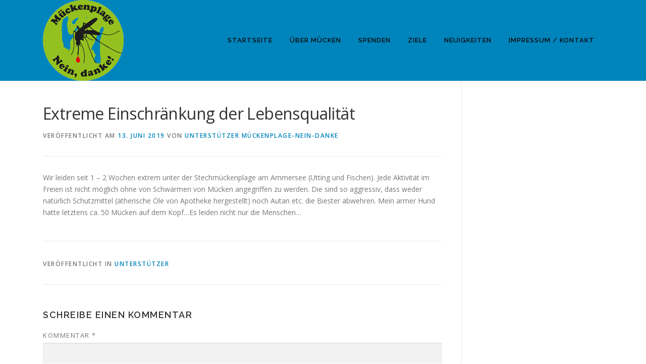

--- FILE ---
content_type: text/plain
request_url: https://www.google-analytics.com/j/collect?v=1&_v=j102&a=870016245&t=pageview&_s=1&dl=https%3A%2F%2Fwww.mueckenplage-nein-danke.de%2Fextreme-einschraenkung-der-lebensqualitaet%2F&ul=en-us%40posix&dt=Extreme%20Einschr%C3%A4nkung%20der%20Lebensqualit%C3%A4t%20%E2%80%93%20M%C3%BCckenplage%3F%20Nein%2C%20danke!&sr=1280x720&vp=1280x720&_u=IEBAAEABAAAAACAAI~&jid=1064602931&gjid=1725206740&cid=1281336134.1768729684&tid=UA-90109740-1&_gid=88759511.1768729684&_r=1&_slc=1&z=31237004
body_size: -289
content:
2,cG-ZJVE2JNC92